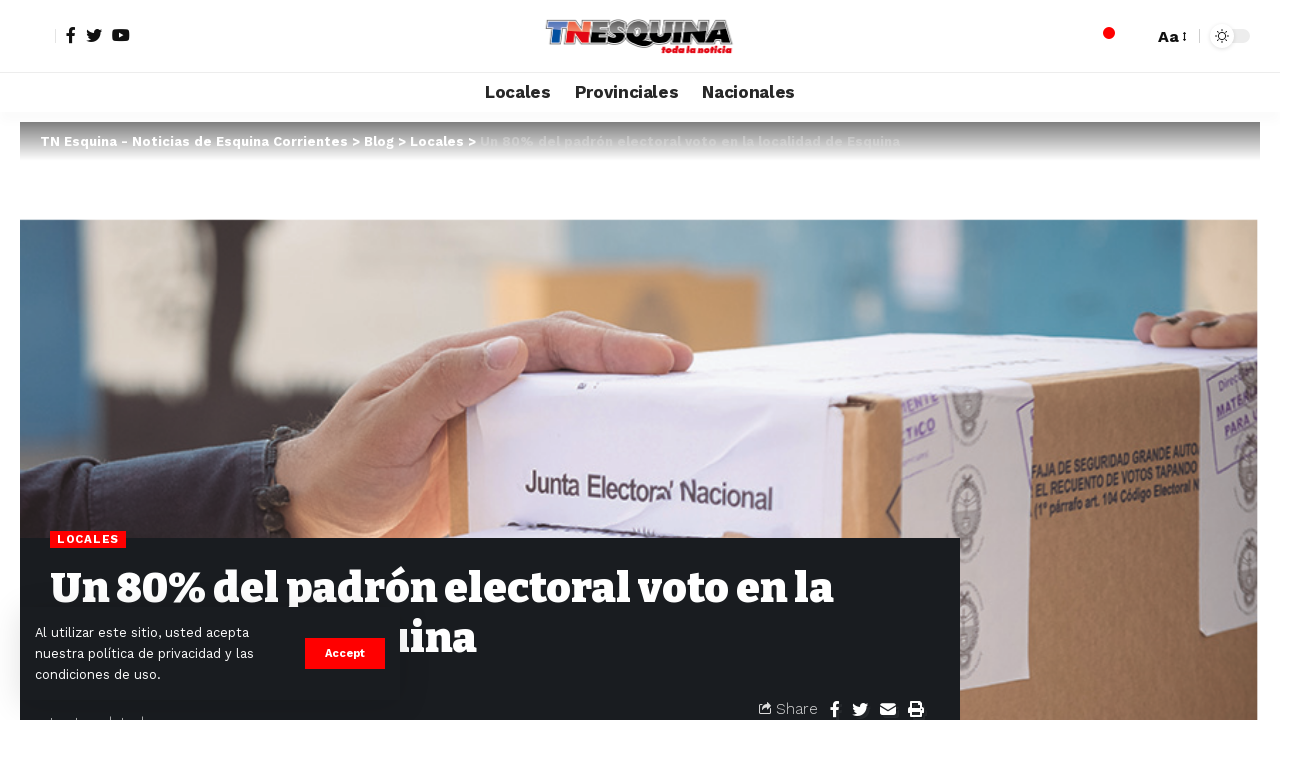

--- FILE ---
content_type: text/html; charset=UTF-8
request_url: http://tnesquina.com.ar/un-80-del-padron-electoral-voto-en-la-localidad-de-esquina/
body_size: 17147
content:
<!DOCTYPE html>
<html lang="es-AR">
<head>
    <meta charset="UTF-8">
    <meta http-equiv="X-UA-Compatible" content="IE=edge">
    <meta name="viewport" content="width=device-width, initial-scale=1">
    <link rel="profile" href="https://gmpg.org/xfn/11">
	<meta name='robots' content='index, follow, max-image-preview:large, max-snippet:-1, max-video-preview:-1' />

	<!-- This site is optimized with the Yoast SEO plugin v26.8 - https://yoast.com/product/yoast-seo-wordpress/ -->
	<title>Un 80% del padrón electoral voto en la localidad de Esquina - TN Esquina - Noticias de Esquina Corrientes</title>
	<link rel="preconnect" href="https://fonts.gstatic.com" crossorigin><link rel="preload" as="style" onload="this.onload=null;this.rel='stylesheet'" id="rb-preload-gfonts" href="https://fonts.googleapis.com/css?family=Work+Sans%3A400%2C500%2C600%2C700%2C800%2C900%2C100italic%2C200italic%2C300italic%2C400italic%2C500italic%2C600italic%2C700italic%2C800italic%2C900italic%2C300%7CBitter%3A700%2C600%2C900&amp;display=swap" crossorigin><noscript><link rel="stylesheet" href="https://fonts.googleapis.com/css?family=Work+Sans%3A400%2C500%2C600%2C700%2C800%2C900%2C100italic%2C200italic%2C300italic%2C400italic%2C500italic%2C600italic%2C700italic%2C800italic%2C900italic%2C300%7CBitter%3A700%2C600%2C900&amp;display=swap"></noscript><link rel="canonical" href="https://tnesquina.com.ar/un-80-del-padron-electoral-voto-en-la-localidad-de-esquina/" />
	<meta property="og:locale" content="es_ES" />
	<meta property="og:type" content="article" />
	<meta property="og:title" content="Un 80% del padrón electoral voto en la localidad de Esquina - TN Esquina - Noticias de Esquina Corrientes" />
	<meta property="og:description" content="Finalizó las elecciones en la localidad de Esquina, con un 80% del padrón electoral. La gente se volcó a votar, después de las 16:00 hs. por qué el porcentaje por la mañana y siesta era muy bajo, pero a pocas horas del cierre, los ciudadanos fueron a cumplir con su deber cívico." />
	<meta property="og:url" content="https://tnesquina.com.ar/un-80-del-padron-electoral-voto-en-la-localidad-de-esquina/" />
	<meta property="og:site_name" content="TN Esquina - Noticias de Esquina Corrientes" />
	<meta property="article:publisher" content="https://www.facebook.com/tnesquina.noticias.908" />
	<meta property="article:published_time" content="2023-10-22T21:33:15+00:00" />
	<meta property="article:modified_time" content="2023-10-22T21:33:16+00:00" />
	<meta property="og:image" content="https://tnesquina.com.ar/wp-content/uploads/2023/10/portada8.png" />
	<meta property="og:image:width" content="874" />
	<meta property="og:image:height" content="629" />
	<meta property="og:image:type" content="image/png" />
	<meta name="author" content="TN Esquina" />
	<meta name="twitter:card" content="summary_large_image" />
	<meta name="twitter:creator" content="@TNESQUINA" />
	<meta name="twitter:site" content="@TNESQUINA" />
	<meta name="twitter:label1" content="Escrito por" />
	<meta name="twitter:data1" content="" />
	<meta name="twitter:label2" content="Tiempo de lectura" />
	<meta name="twitter:data2" content="1 minuto" />
	<script type="application/ld+json" class="yoast-schema-graph">{"@context":"https://schema.org","@graph":[{"@type":"Article","@id":"https://tnesquina.com.ar/un-80-del-padron-electoral-voto-en-la-localidad-de-esquina/#article","isPartOf":{"@id":"https://tnesquina.com.ar/un-80-del-padron-electoral-voto-en-la-localidad-de-esquina/"},"author":{"name":"TN Esquina","@id":"https://tnesquina.com.ar/#/schema/person/668932e74c4ddfe42f3264bcd90e8914"},"headline":"Un 80% del padrón electoral voto en la localidad de Esquina","datePublished":"2023-10-22T21:33:15+00:00","dateModified":"2023-10-22T21:33:16+00:00","mainEntityOfPage":{"@id":"https://tnesquina.com.ar/un-80-del-padron-electoral-voto-en-la-localidad-de-esquina/"},"wordCount":65,"commentCount":0,"publisher":{"@id":"https://tnesquina.com.ar/#organization"},"image":{"@id":"https://tnesquina.com.ar/un-80-del-padron-electoral-voto-en-la-localidad-de-esquina/#primaryimage"},"thumbnailUrl":"https://tnesquina.com.ar/wp-content/uploads/2023/10/portada8.png","keywords":["información general"],"articleSection":["Locales"],"inLanguage":"es-AR","potentialAction":[{"@type":"CommentAction","name":"Comment","target":["https://tnesquina.com.ar/un-80-del-padron-electoral-voto-en-la-localidad-de-esquina/#respond"]}]},{"@type":"WebPage","@id":"https://tnesquina.com.ar/un-80-del-padron-electoral-voto-en-la-localidad-de-esquina/","url":"https://tnesquina.com.ar/un-80-del-padron-electoral-voto-en-la-localidad-de-esquina/","name":"Un 80% del padrón electoral voto en la localidad de Esquina - TN Esquina - Noticias de Esquina Corrientes","isPartOf":{"@id":"https://tnesquina.com.ar/#website"},"primaryImageOfPage":{"@id":"https://tnesquina.com.ar/un-80-del-padron-electoral-voto-en-la-localidad-de-esquina/#primaryimage"},"image":{"@id":"https://tnesquina.com.ar/un-80-del-padron-electoral-voto-en-la-localidad-de-esquina/#primaryimage"},"thumbnailUrl":"https://tnesquina.com.ar/wp-content/uploads/2023/10/portada8.png","datePublished":"2023-10-22T21:33:15+00:00","dateModified":"2023-10-22T21:33:16+00:00","breadcrumb":{"@id":"https://tnesquina.com.ar/un-80-del-padron-electoral-voto-en-la-localidad-de-esquina/#breadcrumb"},"inLanguage":"es-AR","potentialAction":[{"@type":"ReadAction","target":["https://tnesquina.com.ar/un-80-del-padron-electoral-voto-en-la-localidad-de-esquina/"]}]},{"@type":"ImageObject","inLanguage":"es-AR","@id":"https://tnesquina.com.ar/un-80-del-padron-electoral-voto-en-la-localidad-de-esquina/#primaryimage","url":"https://tnesquina.com.ar/wp-content/uploads/2023/10/portada8.png","contentUrl":"https://tnesquina.com.ar/wp-content/uploads/2023/10/portada8.png","width":874,"height":629},{"@type":"BreadcrumbList","@id":"https://tnesquina.com.ar/un-80-del-padron-electoral-voto-en-la-localidad-de-esquina/#breadcrumb","itemListElement":[{"@type":"ListItem","position":1,"name":"Inicio","item":"https://tnesquina.com.ar/"},{"@type":"ListItem","position":2,"name":"Blog","item":"https://tnesquina.com.ar/blog-3/"},{"@type":"ListItem","position":3,"name":"Un 80% del padrón electoral voto en la localidad de Esquina"}]},{"@type":"WebSite","@id":"https://tnesquina.com.ar/#website","url":"https://tnesquina.com.ar/","name":"TN Esquina - Noticias de Esquina Corrientes","description":"","publisher":{"@id":"https://tnesquina.com.ar/#organization"},"potentialAction":[{"@type":"SearchAction","target":{"@type":"EntryPoint","urlTemplate":"https://tnesquina.com.ar/?s={search_term_string}"},"query-input":{"@type":"PropertyValueSpecification","valueRequired":true,"valueName":"search_term_string"}}],"inLanguage":"es-AR"},{"@type":"Organization","@id":"https://tnesquina.com.ar/#organization","name":"TN Esquina","url":"https://tnesquina.com.ar/","logo":{"@type":"ImageObject","inLanguage":"es-AR","@id":"https://tnesquina.com.ar/#/schema/logo/image/","url":"http://tnesquina.com.ar/wp-content/uploads/2023/02/logo_Mesa-de-trabajo-1.png","contentUrl":"http://tnesquina.com.ar/wp-content/uploads/2023/02/logo_Mesa-de-trabajo-1.png","width":250,"height":60,"caption":"TN Esquina"},"image":{"@id":"https://tnesquina.com.ar/#/schema/logo/image/"},"sameAs":["https://www.facebook.com/tnesquina.noticias.908","https://x.com/TNESQUINA","https://www.instagram.com/tn_esquina/"]},{"@type":"Person","@id":"https://tnesquina.com.ar/#/schema/person/668932e74c4ddfe42f3264bcd90e8914","name":"TN Esquina","url":"https://tnesquina.com.ar/author/tn-esquina/"}]}</script>
	<!-- / Yoast SEO plugin. -->


<link rel="alternate" type="application/rss+xml" title="TN Esquina - Noticias de Esquina Corrientes &raquo; Feed" href="https://tnesquina.com.ar/feed/" />
<link rel="alternate" type="application/rss+xml" title="TN Esquina - Noticias de Esquina Corrientes &raquo; RSS de los comentarios" href="https://tnesquina.com.ar/comments/feed/" />
<link rel="alternate" type="application/rss+xml" title="TN Esquina - Noticias de Esquina Corrientes &raquo; Un 80% del padrón electoral voto en la localidad de Esquina RSS de los comentarios" href="https://tnesquina.com.ar/un-80-del-padron-electoral-voto-en-la-localidad-de-esquina/feed/" />
<link rel="alternate" title="oEmbed (JSON)" type="application/json+oembed" href="https://tnesquina.com.ar/wp-json/oembed/1.0/embed?url=https%3A%2F%2Ftnesquina.com.ar%2Fun-80-del-padron-electoral-voto-en-la-localidad-de-esquina%2F" />
<link rel="alternate" title="oEmbed (XML)" type="text/xml+oembed" href="https://tnesquina.com.ar/wp-json/oembed/1.0/embed?url=https%3A%2F%2Ftnesquina.com.ar%2Fun-80-del-padron-electoral-voto-en-la-localidad-de-esquina%2F&#038;format=xml" />
            <link rel="pingback" href="http://tnesquina.com.ar/xmlrpc.php"/>
		<script type="application/ld+json">{"@context":"http://schema.org","@type":"Organization","legalName":"TN Esquina - Noticias de Esquina Corrientes","url":"https://tnesquina.com.ar/"}</script>
<style id='wp-img-auto-sizes-contain-inline-css'>
img:is([sizes=auto i],[sizes^="auto," i]){contain-intrinsic-size:3000px 1500px}
/*# sourceURL=wp-img-auto-sizes-contain-inline-css */
</style>
<style id='wp-emoji-styles-inline-css'>

	img.wp-smiley, img.emoji {
		display: inline !important;
		border: none !important;
		box-shadow: none !important;
		height: 1em !important;
		width: 1em !important;
		margin: 0 0.07em !important;
		vertical-align: -0.1em !important;
		background: none !important;
		padding: 0 !important;
	}
/*# sourceURL=wp-emoji-styles-inline-css */
</style>
<link rel='stylesheet' id='wp-block-library-css' href='http://tnesquina.com.ar/wp-includes/css/dist/block-library/style.min.css?ver=6.9' media='all' />
<style id='classic-theme-styles-inline-css'>
/*! This file is auto-generated */
.wp-block-button__link{color:#fff;background-color:#32373c;border-radius:9999px;box-shadow:none;text-decoration:none;padding:calc(.667em + 2px) calc(1.333em + 2px);font-size:1.125em}.wp-block-file__button{background:#32373c;color:#fff;text-decoration:none}
/*# sourceURL=/wp-includes/css/classic-themes.min.css */
</style>
<style id='global-styles-inline-css'>
:root{--wp--preset--aspect-ratio--square: 1;--wp--preset--aspect-ratio--4-3: 4/3;--wp--preset--aspect-ratio--3-4: 3/4;--wp--preset--aspect-ratio--3-2: 3/2;--wp--preset--aspect-ratio--2-3: 2/3;--wp--preset--aspect-ratio--16-9: 16/9;--wp--preset--aspect-ratio--9-16: 9/16;--wp--preset--color--black: #000000;--wp--preset--color--cyan-bluish-gray: #abb8c3;--wp--preset--color--white: #ffffff;--wp--preset--color--pale-pink: #f78da7;--wp--preset--color--vivid-red: #cf2e2e;--wp--preset--color--luminous-vivid-orange: #ff6900;--wp--preset--color--luminous-vivid-amber: #fcb900;--wp--preset--color--light-green-cyan: #7bdcb5;--wp--preset--color--vivid-green-cyan: #00d084;--wp--preset--color--pale-cyan-blue: #8ed1fc;--wp--preset--color--vivid-cyan-blue: #0693e3;--wp--preset--color--vivid-purple: #9b51e0;--wp--preset--gradient--vivid-cyan-blue-to-vivid-purple: linear-gradient(135deg,rgb(6,147,227) 0%,rgb(155,81,224) 100%);--wp--preset--gradient--light-green-cyan-to-vivid-green-cyan: linear-gradient(135deg,rgb(122,220,180) 0%,rgb(0,208,130) 100%);--wp--preset--gradient--luminous-vivid-amber-to-luminous-vivid-orange: linear-gradient(135deg,rgb(252,185,0) 0%,rgb(255,105,0) 100%);--wp--preset--gradient--luminous-vivid-orange-to-vivid-red: linear-gradient(135deg,rgb(255,105,0) 0%,rgb(207,46,46) 100%);--wp--preset--gradient--very-light-gray-to-cyan-bluish-gray: linear-gradient(135deg,rgb(238,238,238) 0%,rgb(169,184,195) 100%);--wp--preset--gradient--cool-to-warm-spectrum: linear-gradient(135deg,rgb(74,234,220) 0%,rgb(151,120,209) 20%,rgb(207,42,186) 40%,rgb(238,44,130) 60%,rgb(251,105,98) 80%,rgb(254,248,76) 100%);--wp--preset--gradient--blush-light-purple: linear-gradient(135deg,rgb(255,206,236) 0%,rgb(152,150,240) 100%);--wp--preset--gradient--blush-bordeaux: linear-gradient(135deg,rgb(254,205,165) 0%,rgb(254,45,45) 50%,rgb(107,0,62) 100%);--wp--preset--gradient--luminous-dusk: linear-gradient(135deg,rgb(255,203,112) 0%,rgb(199,81,192) 50%,rgb(65,88,208) 100%);--wp--preset--gradient--pale-ocean: linear-gradient(135deg,rgb(255,245,203) 0%,rgb(182,227,212) 50%,rgb(51,167,181) 100%);--wp--preset--gradient--electric-grass: linear-gradient(135deg,rgb(202,248,128) 0%,rgb(113,206,126) 100%);--wp--preset--gradient--midnight: linear-gradient(135deg,rgb(2,3,129) 0%,rgb(40,116,252) 100%);--wp--preset--font-size--small: 13px;--wp--preset--font-size--medium: 20px;--wp--preset--font-size--large: 36px;--wp--preset--font-size--x-large: 42px;--wp--preset--spacing--20: 0.44rem;--wp--preset--spacing--30: 0.67rem;--wp--preset--spacing--40: 1rem;--wp--preset--spacing--50: 1.5rem;--wp--preset--spacing--60: 2.25rem;--wp--preset--spacing--70: 3.38rem;--wp--preset--spacing--80: 5.06rem;--wp--preset--shadow--natural: 6px 6px 9px rgba(0, 0, 0, 0.2);--wp--preset--shadow--deep: 12px 12px 50px rgba(0, 0, 0, 0.4);--wp--preset--shadow--sharp: 6px 6px 0px rgba(0, 0, 0, 0.2);--wp--preset--shadow--outlined: 6px 6px 0px -3px rgb(255, 255, 255), 6px 6px rgb(0, 0, 0);--wp--preset--shadow--crisp: 6px 6px 0px rgb(0, 0, 0);}:where(.is-layout-flex){gap: 0.5em;}:where(.is-layout-grid){gap: 0.5em;}body .is-layout-flex{display: flex;}.is-layout-flex{flex-wrap: wrap;align-items: center;}.is-layout-flex > :is(*, div){margin: 0;}body .is-layout-grid{display: grid;}.is-layout-grid > :is(*, div){margin: 0;}:where(.wp-block-columns.is-layout-flex){gap: 2em;}:where(.wp-block-columns.is-layout-grid){gap: 2em;}:where(.wp-block-post-template.is-layout-flex){gap: 1.25em;}:where(.wp-block-post-template.is-layout-grid){gap: 1.25em;}.has-black-color{color: var(--wp--preset--color--black) !important;}.has-cyan-bluish-gray-color{color: var(--wp--preset--color--cyan-bluish-gray) !important;}.has-white-color{color: var(--wp--preset--color--white) !important;}.has-pale-pink-color{color: var(--wp--preset--color--pale-pink) !important;}.has-vivid-red-color{color: var(--wp--preset--color--vivid-red) !important;}.has-luminous-vivid-orange-color{color: var(--wp--preset--color--luminous-vivid-orange) !important;}.has-luminous-vivid-amber-color{color: var(--wp--preset--color--luminous-vivid-amber) !important;}.has-light-green-cyan-color{color: var(--wp--preset--color--light-green-cyan) !important;}.has-vivid-green-cyan-color{color: var(--wp--preset--color--vivid-green-cyan) !important;}.has-pale-cyan-blue-color{color: var(--wp--preset--color--pale-cyan-blue) !important;}.has-vivid-cyan-blue-color{color: var(--wp--preset--color--vivid-cyan-blue) !important;}.has-vivid-purple-color{color: var(--wp--preset--color--vivid-purple) !important;}.has-black-background-color{background-color: var(--wp--preset--color--black) !important;}.has-cyan-bluish-gray-background-color{background-color: var(--wp--preset--color--cyan-bluish-gray) !important;}.has-white-background-color{background-color: var(--wp--preset--color--white) !important;}.has-pale-pink-background-color{background-color: var(--wp--preset--color--pale-pink) !important;}.has-vivid-red-background-color{background-color: var(--wp--preset--color--vivid-red) !important;}.has-luminous-vivid-orange-background-color{background-color: var(--wp--preset--color--luminous-vivid-orange) !important;}.has-luminous-vivid-amber-background-color{background-color: var(--wp--preset--color--luminous-vivid-amber) !important;}.has-light-green-cyan-background-color{background-color: var(--wp--preset--color--light-green-cyan) !important;}.has-vivid-green-cyan-background-color{background-color: var(--wp--preset--color--vivid-green-cyan) !important;}.has-pale-cyan-blue-background-color{background-color: var(--wp--preset--color--pale-cyan-blue) !important;}.has-vivid-cyan-blue-background-color{background-color: var(--wp--preset--color--vivid-cyan-blue) !important;}.has-vivid-purple-background-color{background-color: var(--wp--preset--color--vivid-purple) !important;}.has-black-border-color{border-color: var(--wp--preset--color--black) !important;}.has-cyan-bluish-gray-border-color{border-color: var(--wp--preset--color--cyan-bluish-gray) !important;}.has-white-border-color{border-color: var(--wp--preset--color--white) !important;}.has-pale-pink-border-color{border-color: var(--wp--preset--color--pale-pink) !important;}.has-vivid-red-border-color{border-color: var(--wp--preset--color--vivid-red) !important;}.has-luminous-vivid-orange-border-color{border-color: var(--wp--preset--color--luminous-vivid-orange) !important;}.has-luminous-vivid-amber-border-color{border-color: var(--wp--preset--color--luminous-vivid-amber) !important;}.has-light-green-cyan-border-color{border-color: var(--wp--preset--color--light-green-cyan) !important;}.has-vivid-green-cyan-border-color{border-color: var(--wp--preset--color--vivid-green-cyan) !important;}.has-pale-cyan-blue-border-color{border-color: var(--wp--preset--color--pale-cyan-blue) !important;}.has-vivid-cyan-blue-border-color{border-color: var(--wp--preset--color--vivid-cyan-blue) !important;}.has-vivid-purple-border-color{border-color: var(--wp--preset--color--vivid-purple) !important;}.has-vivid-cyan-blue-to-vivid-purple-gradient-background{background: var(--wp--preset--gradient--vivid-cyan-blue-to-vivid-purple) !important;}.has-light-green-cyan-to-vivid-green-cyan-gradient-background{background: var(--wp--preset--gradient--light-green-cyan-to-vivid-green-cyan) !important;}.has-luminous-vivid-amber-to-luminous-vivid-orange-gradient-background{background: var(--wp--preset--gradient--luminous-vivid-amber-to-luminous-vivid-orange) !important;}.has-luminous-vivid-orange-to-vivid-red-gradient-background{background: var(--wp--preset--gradient--luminous-vivid-orange-to-vivid-red) !important;}.has-very-light-gray-to-cyan-bluish-gray-gradient-background{background: var(--wp--preset--gradient--very-light-gray-to-cyan-bluish-gray) !important;}.has-cool-to-warm-spectrum-gradient-background{background: var(--wp--preset--gradient--cool-to-warm-spectrum) !important;}.has-blush-light-purple-gradient-background{background: var(--wp--preset--gradient--blush-light-purple) !important;}.has-blush-bordeaux-gradient-background{background: var(--wp--preset--gradient--blush-bordeaux) !important;}.has-luminous-dusk-gradient-background{background: var(--wp--preset--gradient--luminous-dusk) !important;}.has-pale-ocean-gradient-background{background: var(--wp--preset--gradient--pale-ocean) !important;}.has-electric-grass-gradient-background{background: var(--wp--preset--gradient--electric-grass) !important;}.has-midnight-gradient-background{background: var(--wp--preset--gradient--midnight) !important;}.has-small-font-size{font-size: var(--wp--preset--font-size--small) !important;}.has-medium-font-size{font-size: var(--wp--preset--font-size--medium) !important;}.has-large-font-size{font-size: var(--wp--preset--font-size--large) !important;}.has-x-large-font-size{font-size: var(--wp--preset--font-size--x-large) !important;}
:where(.wp-block-post-template.is-layout-flex){gap: 1.25em;}:where(.wp-block-post-template.is-layout-grid){gap: 1.25em;}
:where(.wp-block-term-template.is-layout-flex){gap: 1.25em;}:where(.wp-block-term-template.is-layout-grid){gap: 1.25em;}
:where(.wp-block-columns.is-layout-flex){gap: 2em;}:where(.wp-block-columns.is-layout-grid){gap: 2em;}
:root :where(.wp-block-pullquote){font-size: 1.5em;line-height: 1.6;}
/*# sourceURL=global-styles-inline-css */
</style>

<link rel='stylesheet' id='foxiz-main-css' href='http://tnesquina.com.ar/wp-content/themes/foxiz/assets/css/main.css?ver=1.8.1' media='all' />
<link rel='stylesheet' id='foxiz-print-css' href='http://tnesquina.com.ar/wp-content/themes/foxiz/assets/css/print.css?ver=1.8.1' media='all' />
<link rel='stylesheet' id='foxiz-style-css' href='http://tnesquina.com.ar/wp-content/themes/foxiz/style.css?ver=1.8.1' media='all' />
<style id='foxiz-style-inline-css'>
:root {--body-family:Work Sans;--body-fweight:400;--body-fcolor:#111111;--body-fsize:16px;--h1-family:Bitter;--h1-fweight:700;--h1-fsize:38px;--h2-family:Bitter;--h2-fweight:700;--h2-fsize:32px;--h3-family:Bitter;--h3-fweight:700;--h3-fsize:21px;--h4-family:Bitter;--h4-fweight:700;--h4-fsize:16px;--h5-family:Bitter;--h5-fweight:700;--h5-fsize:15px;--h6-family:Bitter;--h6-fweight:600;--h6-fsize:14px;--cat-family:Work Sans;--cat-fweight:700;--cat-transform:uppercase;--cat-fsize:10px;--meta-family:Work Sans;--meta-fweight:300;--meta-b-family:Work Sans;--meta-b-fweight:600;--input-family:Work Sans;--input-fweight:400;--btn-family:Work Sans;--btn-fweight:700;--menu-family:Work Sans;--menu-fweight:700;--submenu-family:Work Sans;--submenu-fweight:700;--dwidgets-family:Work Sans;--dwidgets-fweight:700;--dwidgets-fsize:14px;--headline-family:Bitter;--headline-fweight:900;--headline-fsize:52px;--tagline-family:Work Sans;--tagline-fweight:600;--tagline-fsize:20px;--heading-family:Work Sans;--heading-fweight:700;--subheading-family:Work Sans;--subheading-fweight:900;--quote-family:Work Sans;--quote-fweight:700;--excerpt-fsize : 13px;--headline-s-fsize : 42px;--tagline-s-fsize : 14px;}@media (max-width: 1024px) {body {--body-fsize : 16px;--h1-fsize : 32px;--h2-fsize : 28px;--h3-fsize : 20px;--h4-fsize : 15px;--h5-fsize : 15px;--h6-fsize : 14px;--excerpt-fsize : 12px;--headline-fsize : 34px;--headline-s-fsize : 34px;--tagline-fsize : 18px;--tagline-s-fsize : 18px;}}@media (max-width: 767px) {body {--body-fsize : 15px;--h1-fsize : 28px;--h2-fsize : 24px;--h3-fsize : 18px;--h4-fsize : 15px;--h5-fsize : 15px;--h6-fsize : 14px;--excerpt-fsize : 12px;--headline-fsize : 26px;--headline-s-fsize : 26px;--tagline-fsize : 15px;--tagline-s-fsize : 15px;}}:root {--g-color :#ff0000;--g-color-90 :#ff0000e6;}[data-theme="dark"], .light-scheme {--wc-add-cart-color :#ffffff;}[data-theme="dark"].is-hd-4 {--nav-bg: #191c20;--nav-bg-from: #191c20;--nav-bg-to: #191c20;}.is-hd-5, body.is-hd-5:not(.sticky-on) {--hd5-logo-height :100px;}[data-theme="dark"].is-hd-5, [data-theme="dark"].is-hd-5:not(.sticky-on) {--nav-bg: #191c20;--nav-bg-from: #191c20;--nav-bg-to: #191c20;}:root {--max-width-wo-sb : 860px;--round-3 :0px;--round-5 :0px;--round-7 :0px;--hyperlink-line-color :var(--g-color);}.breadcrumb-inner, .woocommerce-breadcrumb { font-family:Work Sans;font-weight:700;}.p-readmore { font-family:Work Sans;font-weight:700;}.mobile-menu > li > a  { font-family:Work Sans;font-weight:700;}.mobile-qview a { font-family:Work Sans;font-weight:700;}.search-header:before { background-repeat : no-repeat;background-size : cover;background-image : url(https://foxiz.themeruby.com/news/wp-content/uploads/2021/09/search-bg.jpg);background-attachment : scroll;background-position : center center;}[data-theme="dark"] .search-header:before { background-repeat : no-repeat;background-size : cover;background-image : url(https://foxiz.themeruby.com/news/wp-content/uploads/2021/09/search-bgd.jpg);background-attachment : scroll;background-position : center center;}.copyright-menu a { font-size:14px; }.amp-footer .footer-logo { height :50px; }#amp-mobile-version-switcher { display: none; }.search-icon-svg { -webkit-mask-image: url(https://foxiz.themeruby.com/news/wp-content/uploads/2022/08/news-search.svg);mask-image: url(https://foxiz.themeruby.com/news/wp-content/uploads/2022/08/news-search.svg); }.notification-icon-svg { -webkit-mask-image: url(https://foxiz.themeruby.com/news/wp-content/uploads/2022/08/noti-news.svg);mask-image: url(https://foxiz.themeruby.com/news/wp-content/uploads/2022/08/noti-news.svg); }.login-icon-svg { -webkit-mask-image: url(https://foxiz.themeruby.com/news/wp-content/uploads/2022/08/login.svg);mask-image: url(https://foxiz.themeruby.com/news/wp-content/uploads/2022/08/login.svg); }.login-icon-svg { font-size: 26px;}
/*# sourceURL=foxiz-style-inline-css */
</style>
<script src="http://tnesquina.com.ar/wp-includes/js/jquery/jquery.min.js?ver=3.7.1" id="jquery-core-js"></script>
<script src="http://tnesquina.com.ar/wp-includes/js/jquery/jquery-migrate.min.js?ver=3.4.1" id="jquery-migrate-js"></script>
<script src="http://tnesquina.com.ar/wp-content/themes/foxiz/assets/js/highlight-share.js?ver=1" id="highlight-share-js"></script>
<link rel="preload" href="http://tnesquina.com.ar/wp-content/themes/foxiz/assets/fonts/icons.woff2" as="font" type="font/woff2" crossorigin="anonymous"> <link rel="https://api.w.org/" href="https://tnesquina.com.ar/wp-json/" /><link rel="alternate" title="JSON" type="application/json" href="https://tnesquina.com.ar/wp-json/wp/v2/posts/97323" /><link rel="EditURI" type="application/rsd+xml" title="RSD" href="https://tnesquina.com.ar/xmlrpc.php?rsd" />
<meta name="generator" content="WordPress 6.9" />
<link rel='shortlink' href='https://tnesquina.com.ar/?p=97323' />
<style>/* CSS added by WP Meta and Date Remover*/.entry-meta {display:none !important;}
	.home .entry-meta { display: none; }
	.entry-footer {display:none !important;}
	.home .entry-footer { display: none; }</style><meta name="generator" content="Elementor 3.34.2; features: additional_custom_breakpoints; settings: css_print_method-external, google_font-enabled, font_display-swap">
<script type="application/ld+json">{"@context":"http://schema.org","@type":"WebSite","@id":"https://tnesquina.com.ar/#website","url":"https://tnesquina.com.ar/","name":"TN Esquina - Noticias de Esquina Corrientes","potentialAction":{"@type":"SearchAction","target":"https://tnesquina.com.ar/?s={search_term_string}","query-input":"required name=search_term_string"}}</script>
			<style>
				.e-con.e-parent:nth-of-type(n+4):not(.e-lazyloaded):not(.e-no-lazyload),
				.e-con.e-parent:nth-of-type(n+4):not(.e-lazyloaded):not(.e-no-lazyload) * {
					background-image: none !important;
				}
				@media screen and (max-height: 1024px) {
					.e-con.e-parent:nth-of-type(n+3):not(.e-lazyloaded):not(.e-no-lazyload),
					.e-con.e-parent:nth-of-type(n+3):not(.e-lazyloaded):not(.e-no-lazyload) * {
						background-image: none !important;
					}
				}
				@media screen and (max-height: 640px) {
					.e-con.e-parent:nth-of-type(n+2):not(.e-lazyloaded):not(.e-no-lazyload),
					.e-con.e-parent:nth-of-type(n+2):not(.e-lazyloaded):not(.e-no-lazyload) * {
						background-image: none !important;
					}
				}
			</style>
			            <meta property="og:title" content="Un 80% del padrón electoral voto en la localidad de Esquina"/>
            <meta property="og:url" content="https://tnesquina.com.ar/un-80-del-padron-electoral-voto-en-la-localidad-de-esquina/"/>
            <meta property="og:site_name" content="TN Esquina &#8211; Noticias de Esquina Corrientes"/>
			                <meta property="og:image" content="https://tnesquina.com.ar/wp-content/uploads/2023/10/portada8.png"/>
			                <meta property="og:type" content="article"/>
                <meta property="article:published_time" content="2023-10-22T21:33:15+00:00"/>
                <meta property="article:modified_time" content="2023-10-22T21:33:16+00:00"/>
                <meta name="author" content=""/>
                <meta name="twitter:card" content="summary_large_image"/>
                <meta name="twitter:creator" content="@TN Esquina - Noticias de Esquina Corrientes"/>
                <meta name="twitter:label1" content="Written by"/>
                <meta name="twitter:data1" content=""/>
				<script type="application/ld+json">{"@context":"http://schema.org","@type":"BreadcrumbList","itemListElement":[{"@type":"ListItem","position":4,"item":{"@id":"https://tnesquina.com.ar/un-80-del-padron-electoral-voto-en-la-localidad-de-esquina/","name":"Un 80% del padrón electoral voto en la localidad de Esquina"}},{"@type":"ListItem","position":3,"item":{"@id":"https://tnesquina.com.ar/category/locales/","name":"Locales"}},{"@type":"ListItem","position":2,"item":{"@id":"https://tnesquina.com.ar/blog-3/","name":"Blog"}},{"@type":"ListItem","position":1,"item":{"@id":"https://tnesquina.com.ar","name":"TN Esquina - Noticias de Esquina Corrientes"}}]}</script>
<link rel="icon" href="https://tnesquina.com.ar/wp-content/uploads/2023/05/cropped-faviconn-32x32.png" sizes="32x32" />
<link rel="icon" href="https://tnesquina.com.ar/wp-content/uploads/2023/05/cropped-faviconn-192x192.png" sizes="192x192" />
<link rel="apple-touch-icon" href="https://tnesquina.com.ar/wp-content/uploads/2023/05/cropped-faviconn-180x180.png" />
<meta name="msapplication-TileImage" content="https://tnesquina.com.ar/wp-content/uploads/2023/05/cropped-faviconn-270x270.png" />
</head>
<body class="wp-singular post-template-default single single-post postid-97323 single-format-standard wp-custom-logo wp-embed-responsive wp-theme-foxiz elementor-default elementor-kit-7 menu-ani-1 hover-ani-1 is-rm-1 is-hd-5 is-standard-4 is-mstick yes-tstick is-backtop none-m-backtop is-mstick is-smart-sticky sync-bookmarks" data-theme="default">
<div class="site-outer">
	        <header id="site-header" class="header-wrap rb-section header-5 header-fw style-tb-shadow-border">
			<aside id="rb-privacy" class="privacy-bar privacy-left"><div class="privacy-inner"><div class="privacy-content">Al utilizar este sitio, usted acepta nuestra política de privacidad y las condiciones de uso.</div><div class="privacy-dismiss"><a id="privacy-trigger" href="#" class="privacy-dismiss-btn is-btn"><span>Accept</span></a></div></div></aside>        <div class="reading-indicator"><span id="reading-progress"></span></div>
		            <div class="logo-sec">
                <div class="logo-sec-inner rb-container edge-padding">
                    <div class="logo-sec-left">
						        <div class="wnav-holder widget-h-login header-dropdown-outer">
			                <a href="https://tnesquina.com.ar/wp-login.php?redirect_to=https%3A%2F%2Ftnesquina.com.ar%2Fun-80-del-padron-electoral-voto-en-la-localidad-de-esquina" class="login-toggle is-login header-element" data-title="Sign In" aria-label="sign in"><span class="login-icon-svg"></span></a>
			        </div>
	            <div class="header-social-list wnav-holder"><a class="social-link-facebook" aria-label="Facebook" data-title="Facebook" href="#" target="_blank" rel="noopener nofollow"><i class="rbi rbi-facebook" aria-hidden="true"></i></a><a class="social-link-twitter" aria-label="Twitter" data-title="Twitter" href="#" target="_blank" rel="noopener nofollow"><i class="rbi rbi-twitter" aria-hidden="true"></i></a><a class="social-link-youtube" aria-label="YouTube" data-title="YouTube" href="#" target="_blank" rel="noopener nofollow"><i class="rbi rbi-youtube" aria-hidden="true"></i></a></div>
		                    </div>
                    <div class="logo-sec-center">        <div class="logo-wrap is-image-logo site-branding">
            <a href="https://tnesquina.com.ar/" class="logo" title="TN Esquina - Noticias de Esquina Corrientes">
				<img fetchpriority="high" class="logo-default" data-mode="default" height="84" width="617" src="https://tnesquina.com.ar/wp-content/uploads/2023/02/TN-ESQUINA-LOGO_Mesa-de-trabajo-1.png" srcset="https://tnesquina.com.ar/wp-content/uploads/2023/02/TN-ESQUINA-LOGO_Mesa-de-trabajo-1.png 1x,https://tnesquina.com.ar/wp-content/uploads/2023/02/TN-ESQUINA-LOGO_Mesa-de-trabajo-1.png 2x" alt="TN Esquina - Noticias de Esquina Corrientes" decoding="async" loading="eager"><img class="logo-dark" data-mode="dark" height="84" width="617" src="https://tnesquina.com.ar/wp-content/uploads/2023/02/TN-ESQUINA-LOGO_Mesa-de-trabajo-1.png" srcset="https://tnesquina.com.ar/wp-content/uploads/2023/02/TN-ESQUINA-LOGO_Mesa-de-trabajo-1.png 1x,https://tnesquina.com.ar/wp-content/uploads/2023/02/TN-ESQUINA-LOGO_Mesa-de-trabajo-1.png 2x" alt="TN Esquina - Noticias de Esquina Corrientes" decoding="async" loading="eager">            </a>
        </div>
		</div>
                    <div class="logo-sec-right">
                        <div class="navbar-right">
							        <div class="wnav-holder header-dropdown-outer">
            <a href="#" class="dropdown-trigger notification-icon" data-notification="109686" aria-label="notification">
                <span class="notification-icon-inner" data-title="Notification">
                                            <span class="notification-icon-svg"></span>
                                        <span class="notification-info"></span>
                </span> </a>
            <div class="header-dropdown notification-dropdown">
                <div class="notification-popup">
                    <div class="notification-header">
                        <span class="h4">Notification</span>
						                            <a class="notification-url meta-text" href="https://foxiz.themeruby.com/news/customize-interests/">Show More                                <i class="rbi rbi-cright" aria-hidden="true"></i></a>
						                    </div>
                    <div class="notification-content">
                        <div class="scroll-holder">
                            <div class="notification-bookmark"></div>
                            <div class="notification-latest">
                                <span class="h5 notification-content-title"><i class="rbi rbi-clock" aria-hidden="true"></i>Latest News</span>
								<div id="uid_notification" class="block-wrap block-small block-list block-list-small-2 short-pagination rb-columns rb-col-1 p-middle"><div class="block-inner">        <div class="p-wrap p-small p-list-small-2" data-pid="108405">
	            <div class="feat-holder">        <div class="p-featured ratio-v1">
			        <a class="p-flink" href="https://tnesquina.com.ar/nueva-comision-en-el-club-nautico-y-pesca-brown-ito-baumgartner-presidente-y-ricardo-icassatti-vicepresidente/" title="Nueva comisión en el Club Náutico y Pesca Brown: Ito Baumgartner presidente y Ricardo Icassatti vicepresidente">
			<img loading="lazy" width="150" height="150" src="https://tnesquina.com.ar/wp-content/uploads/2025/09/icassatti-150x150.jpg" class="featured-img wp-post-image" alt="" loading="lazy" decoding="async" />        </a>
		        </div>
	</div>
		        <div class="p-content">
			<h5 class="entry-title">        <a class="p-url" href="https://tnesquina.com.ar/nueva-comision-en-el-club-nautico-y-pesca-brown-ito-baumgartner-presidente-y-ricardo-icassatti-vicepresidente/" rel="bookmark">Nueva comisión en el Club Náutico y Pesca Brown: Ito Baumgartner presidente y Ricardo Icassatti vicepresidente</a></h5>            <div class="p-meta">
                <div class="meta-inner is-meta">
					                <span class="meta-el meta-category meta-bold">
					<i class="rbi rbi-archive" aria-hidden="true"></i>                        <a class="category-73" href="https://tnesquina.com.ar/category/locales/">Locales</a>
									</span>
			                </div>
				            </div>
		        </div>
		        </div>
	        <div class="p-wrap p-small p-list-small-2" data-pid="108398">
	            <div class="feat-holder">        <div class="p-featured ratio-v1">
			        <a class="p-flink" href="https://tnesquina.com.ar/entrega-de-certificados-del-curso-de-oratoria-a-17-egresados-dictado-por-la-oficina-de-empleo-de-la-municipalidad-de-esquina/" title="Entrega de Certificados del Curso de Oratoria a 17 egresados, dictado por la oficina de empleo de la municipalidad de Esquina">
			<img loading="lazy" width="150" height="150" src="https://tnesquina.com.ar/wp-content/uploads/2025/09/FB_IMG_1757555094885-150x150.jpg" class="featured-img wp-post-image" alt="" loading="lazy" decoding="async" />        </a>
		        </div>
	</div>
		        <div class="p-content">
			<h5 class="entry-title">        <a class="p-url" href="https://tnesquina.com.ar/entrega-de-certificados-del-curso-de-oratoria-a-17-egresados-dictado-por-la-oficina-de-empleo-de-la-municipalidad-de-esquina/" rel="bookmark">Entrega de Certificados del Curso de Oratoria a 17 egresados, dictado por la oficina de empleo de la municipalidad de Esquina</a></h5>            <div class="p-meta">
                <div class="meta-inner is-meta">
					                <span class="meta-el meta-category meta-bold">
					<i class="rbi rbi-archive" aria-hidden="true"></i>                        <a class="category-73" href="https://tnesquina.com.ar/category/locales/">Locales</a>
									</span>
			                </div>
				            </div>
		        </div>
		        </div>
	        <div class="p-wrap p-small p-list-small-2" data-pid="108395">
	            <div class="feat-holder">        <div class="p-featured ratio-v1">
			        <a class="p-flink" href="https://tnesquina.com.ar/caso-de-la-abogada-detenida-por-multiples-estafas-y-falsificacion-de-documentos-publicos/" title="Caso de la Abogada Detenida por Múltiples Estafas y falsificación de Documentos Públicos">
			<img loading="lazy" width="150" height="150" src="https://tnesquina.com.ar/wp-content/uploads/2025/07/Juzgado-de-Esquina-150x150.jpg" class="featured-img wp-post-image" alt="" loading="lazy" decoding="async" />        </a>
		        </div>
	</div>
		        <div class="p-content">
			<h5 class="entry-title">        <a class="p-url" href="https://tnesquina.com.ar/caso-de-la-abogada-detenida-por-multiples-estafas-y-falsificacion-de-documentos-publicos/" rel="bookmark">Caso de la Abogada Detenida por Múltiples Estafas y falsificación de Documentos Públicos</a></h5>            <div class="p-meta">
                <div class="meta-inner is-meta">
					                <span class="meta-el meta-category meta-bold">
					<i class="rbi rbi-archive" aria-hidden="true"></i>                        <a class="category-73" href="https://tnesquina.com.ar/category/locales/">Locales</a>
									</span>
			                </div>
				            </div>
		        </div>
		        </div>
	        <div class="p-wrap p-small p-list-small-2" data-pid="108392">
	            <div class="feat-holder">        <div class="p-featured ratio-v1">
			        <a class="p-flink" href="https://tnesquina.com.ar/arnoldo-rohner-ahora-soy-candidato-a-intendente-de-forma-oficial-y-confio-en-vallones-como-mi-vice-por-eso-lo-busque/" title="Arnoldo Rohner: &#8220;Ahora soy candidato a Intendente de forma oficial, y confío en vallones como mi vice por eso lo busque&#8221;">
			<img loading="lazy" width="150" height="150" src="https://tnesquina.com.ar/wp-content/uploads/2025/09/ronher-150x150.jpg" class="featured-img wp-post-image" alt="" loading="lazy" decoding="async" />        </a>
		        </div>
	</div>
		        <div class="p-content">
			<h5 class="entry-title">        <a class="p-url" href="https://tnesquina.com.ar/arnoldo-rohner-ahora-soy-candidato-a-intendente-de-forma-oficial-y-confio-en-vallones-como-mi-vice-por-eso-lo-busque/" rel="bookmark">Arnoldo Rohner: &#8220;Ahora soy candidato a Intendente de forma oficial, y confío en vallones como mi vice por eso lo busque&#8221;</a></h5>            <div class="p-meta">
                <div class="meta-inner is-meta">
					                <span class="meta-el meta-category meta-bold">
					<i class="rbi rbi-archive" aria-hidden="true"></i>                        <a class="category-73" href="https://tnesquina.com.ar/category/locales/">Locales</a>
									</span>
			                </div>
				            </div>
		        </div>
		        </div>
	        <div class="p-wrap p-small p-list-small-2" data-pid="108389">
	            <div class="feat-holder">        <div class="p-featured ratio-v1">
			        <a class="p-flink" href="https://tnesquina.com.ar/accidente-en-la-ruta-12-vuelco-de-una-camioneta-en-el-ingreso-paraje-malvinas/" title="Accidente en la Ruta 12: Vuelco de una Camioneta en el ingreso Paraje Malvinas">
			<img loading="lazy" width="150" height="150" src="https://tnesquina.com.ar/wp-content/uploads/2025/09/IMG-20250910-WA0153-150x150.jpg" class="featured-img wp-post-image" alt="" loading="lazy" decoding="async" />        </a>
		        </div>
	</div>
		        <div class="p-content">
			<h5 class="entry-title">        <a class="p-url" href="https://tnesquina.com.ar/accidente-en-la-ruta-12-vuelco-de-una-camioneta-en-el-ingreso-paraje-malvinas/" rel="bookmark">Accidente en la Ruta 12: Vuelco de una Camioneta en el ingreso Paraje Malvinas</a></h5>            <div class="p-meta">
                <div class="meta-inner is-meta">
					                <span class="meta-el meta-category meta-bold">
					<i class="rbi rbi-archive" aria-hidden="true"></i>                        <a class="category-73" href="https://tnesquina.com.ar/category/locales/">Locales</a>
									</span>
			                </div>
				            </div>
		        </div>
		        </div>
	</div>        <div class="pagination-wrap pagination-infinite">
            <div class="infinite-trigger"><i class="rb-loader" aria-hidden="true"></i></div>
        </div>
		</div>                            </div>
                        </div>
                    </div>
                </div>
            </div>
        </div>
	        <div class="wnav-holder w-header-search header-dropdown-outer">
            <a href="#" data-title="Search" class="icon-holder header-element search-btn search-trigger" aria-label="search">
				<span class="search-icon-svg"></span>				            </a>
			                <div class="header-dropdown">
                    <div class="header-search-form live-search-form">
						        <form method="get" action="https://tnesquina.com.ar/" class="rb-search-form">
            <div class="search-form-inner">
				                    <span class="search-icon"><span class="search-icon-svg"></span></span>
				                <span class="search-text"><input type="text" class="field" placeholder="Search Headlines, News..." value="" name="s"/></span>
                <span class="rb-search-submit"><input type="submit" value="Search"/>                        <i class="rbi rbi-cright" aria-hidden="true"></i></span>
            </div>
        </form>
							                            <span class="live-search-animation rb-loader"></span>
                            <div class="live-search-response"></div>
						                    </div>
                </div>
			        </div>
		        <div class="wnav-holder font-resizer">
            <a href="#" class="font-resizer-trigger" data-title="Resizer" aria-label="font resizer"><strong>Aa</strong></a>
        </div>
		        <div class="dark-mode-toggle-wrap">
            <div class="dark-mode-toggle">
                <span class="dark-mode-slide">
                    <i class="dark-mode-slide-btn mode-icon-dark" data-title="Switch to Light"><svg class="svg-icon svg-mode-dark" aria-hidden="true" role="img" focusable="false" xmlns="http://www.w3.org/2000/svg" viewBox="0 0 512 512"><path fill="currentColor" d="M507.681,209.011c-1.297-6.991-7.324-12.111-14.433-12.262c-7.104-0.122-13.347,4.711-14.936,11.643 c-15.26,66.497-73.643,112.94-141.978,112.94c-80.321,0-145.667-65.346-145.667-145.666c0-68.335,46.443-126.718,112.942-141.976 c6.93-1.59,11.791-7.826,11.643-14.934c-0.149-7.108-5.269-13.136-12.259-14.434C287.546,1.454,271.735,0,256,0 C187.62,0,123.333,26.629,74.98,74.981C26.628,123.333,0,187.62,0,256s26.628,132.667,74.98,181.019 C123.333,485.371,187.62,512,256,512s132.667-26.629,181.02-74.981C485.372,388.667,512,324.38,512,256 C512,240.278,510.546,224.469,507.681,209.011z" /></svg></i>
                    <i class="dark-mode-slide-btn mode-icon-default" data-title="Switch to Dark"><svg class="svg-icon svg-mode-light" aria-hidden="true" role="img" focusable="false" xmlns="http://www.w3.org/2000/svg" viewBox="0 0 232.447 232.447"><path fill="currentColor" d="M116.211,194.8c-4.143,0-7.5,3.357-7.5,7.5v22.643c0,4.143,3.357,7.5,7.5,7.5s7.5-3.357,7.5-7.5V202.3 C123.711,198.157,120.354,194.8,116.211,194.8z" /><path fill="currentColor" d="M116.211,37.645c4.143,0,7.5-3.357,7.5-7.5V7.505c0-4.143-3.357-7.5-7.5-7.5s-7.5,3.357-7.5,7.5v22.641 C108.711,34.288,112.068,37.645,116.211,37.645z" /><path fill="currentColor" d="M50.054,171.78l-16.016,16.008c-2.93,2.929-2.931,7.677-0.003,10.606c1.465,1.466,3.385,2.198,5.305,2.198 c1.919,0,3.838-0.731,5.302-2.195l16.016-16.008c2.93-2.929,2.931-7.677,0.003-10.606C57.731,168.852,52.982,168.851,50.054,171.78 z" /><path fill="currentColor" d="M177.083,62.852c1.919,0,3.838-0.731,5.302-2.195L198.4,44.649c2.93-2.929,2.931-7.677,0.003-10.606 c-2.93-2.932-7.679-2.931-10.607-0.003l-16.016,16.008c-2.93,2.929-2.931,7.677-0.003,10.607 C173.243,62.12,175.163,62.852,177.083,62.852z" /><path fill="currentColor" d="M37.645,116.224c0-4.143-3.357-7.5-7.5-7.5H7.5c-4.143,0-7.5,3.357-7.5,7.5s3.357,7.5,7.5,7.5h22.645 C34.287,123.724,37.645,120.366,37.645,116.224z" /><path fill="currentColor" d="M224.947,108.724h-22.652c-4.143,0-7.5,3.357-7.5,7.5s3.357,7.5,7.5,7.5h22.652c4.143,0,7.5-3.357,7.5-7.5 S229.09,108.724,224.947,108.724z" /><path fill="currentColor" d="M50.052,60.655c1.465,1.465,3.384,2.197,5.304,2.197c1.919,0,3.839-0.732,5.303-2.196c2.93-2.929,2.93-7.678,0.001-10.606 L44.652,34.042c-2.93-2.93-7.679-2.929-10.606-0.001c-2.93,2.929-2.93,7.678-0.001,10.606L50.052,60.655z" /><path fill="currentColor" d="M182.395,171.782c-2.93-2.929-7.679-2.93-10.606-0.001c-2.93,2.929-2.93,7.678-0.001,10.607l16.007,16.008 c1.465,1.465,3.384,2.197,5.304,2.197c1.919,0,3.839-0.732,5.303-2.196c2.93-2.929,2.93-7.678,0.001-10.607L182.395,171.782z" /><path fill="currentColor" d="M116.22,48.7c-37.232,0-67.523,30.291-67.523,67.523s30.291,67.523,67.523,67.523s67.522-30.291,67.522-67.523 S153.452,48.7,116.22,48.7z M116.22,168.747c-28.962,0-52.523-23.561-52.523-52.523S87.258,63.7,116.22,63.7 c28.961,0,52.522,23.562,52.522,52.523S145.181,168.747,116.22,168.747z" /></svg></i>
                </span>
            </div>
        </div>
		                        </div>
                    </div>
                </div>
            </div>
            <div id="navbar-outer" class="navbar-outer">
                <div id="sticky-holder" class="sticky-holder">
                    <div class="navbar-wrap">
                        <div class="rb-container edge-padding">
                            <div class="navbar-inner">
                                <div class="navbar-center">
									        <nav id="site-navigation" class="main-menu-wrap" aria-label="main menu"><ul id="menu-principal" class="main-menu rb-menu large-menu" itemscope itemtype="http://www.schema.org/SiteNavigationElement"><li id="menu-item-95442" class="menu-item menu-item-type-taxonomy menu-item-object-category current-post-ancestor current-menu-parent current-post-parent menu-item-95442"><a href="https://tnesquina.com.ar/category/locales/"><span>Locales</span></a></li>
<li id="menu-item-95443" class="menu-item menu-item-type-taxonomy menu-item-object-category menu-item-95443"><a href="https://tnesquina.com.ar/category/provinciales/"><span>Provinciales</span></a></li>
<li id="menu-item-95444" class="menu-item menu-item-type-taxonomy menu-item-object-category menu-item-95444"><a href="https://tnesquina.com.ar/category/nacionales/"><span>Nacionales</span></a></li>
</ul></nav>
		        <div id="s-title-sticky" class="s-title-sticky">
            <div class="s-title-sticky-left">
                <span class="sticky-title-label">Reading:</span>
                <span class="h4 sticky-title">Un 80% del padrón electoral voto en la localidad de Esquina</span>
            </div>
			        <div class="sticky-share-list">
            <div class="t-shared-header meta-text">
                <i class="rbi rbi-share" aria-hidden="true"></i>                    <span class="share-label">Share</span>            </div>
            <div class="sticky-share-list-items effect-fadeout is-color">            <a class="share-action share-trigger icon-facebook" href="http://www.facebook.com/sharer.php?u=https%3A%2F%2Ftnesquina.com.ar%2Fun-80-del-padron-electoral-voto-en-la-localidad-de-esquina%2F" data-title="Facebook" data-gravity=n rel="nofollow"><i class="rbi rbi-facebook" aria-hidden="true"></i></a>
		        <a class="share-action share-trigger icon-twitter" href="https://twitter.com/intent/tweet?text=Un+80%25+del+padr%C3%B3n+electoral+voto+en+la+localidad+de+Esquina&amp;url=https%3A%2F%2Ftnesquina.com.ar%2Fun-80-del-padron-electoral-voto-en-la-localidad-de-esquina%2F&amp;via=TN+Esquina+-+Noticias+de+Esquina+Corrientes" data-title="Twitter" data-gravity=n rel="nofollow">
            <i class="rbi rbi-twitter" aria-hidden="true"></i></a>            <a class="share-action icon-email" href="mailto:?subject=Un%2080%%20del%20padrón%20electoral%20voto%20en%20la%20localidad%20de%20Esquina%20BODY=I%20found%20this%20article%20interesting%20and%20thought%20of%20sharing%20it%20with%20you.%20Check%20it%20out:%20https://tnesquina.com.ar/un-80-del-padron-electoral-voto-en-la-localidad-de-esquina/" data-title="Email" data-gravity=n rel="nofollow">
                <i class="rbi rbi-email" aria-hidden="true"></i></a>
		            <a class="share-action live-tooltip icon-copy copy-trigger" href="#" data-copied="Copied!" data-link="https://tnesquina.com.ar/un-80-del-padron-electoral-voto-en-la-localidad-de-esquina/" rel="nofollow" data-copy="Copy Link" data-gravity=n><i class="rbi rbi-link-o" aria-hidden="true"></i></a>
		            <a class="share-action icon-print" rel="nofollow" href="javascript:if(window.print)window.print()" data-title="Print" data-gravity=n><i class="rbi rbi-print" aria-hidden="true"></i></a>
		</div>
        </div>
		        </div>
	                                </div>
                            </div>
                        </div>
                    </div>
					        <div id="header-mobile" class="header-mobile">
            <div class="header-mobile-wrap">
				        <div class="mbnav mbnav-center edge-padding">
            <div class="navbar-left">
                <div class="mobile-toggle-wrap">
					                        <a href="#" class="mobile-menu-trigger" aria-label="mobile trigger">        <span class="burger-icon"><span></span><span></span><span></span></span>
	</a>
					                </div>
				        <div class="wnav-holder font-resizer">
            <a href="#" class="font-resizer-trigger" data-title="Resizer" aria-label="font resizer"><strong>Aa</strong></a>
        </div>
		            </div>
            <div class="navbar-center">
				        <div class="mobile-logo-wrap is-image-logo site-branding">
            <a href="https://tnesquina.com.ar/" title="TN Esquina - Noticias de Esquina Corrientes">
				<img class="logo-default" data-mode="default" height="84" width="617" src="https://tnesquina.com.ar/wp-content/uploads/2023/02/TN-ESQUINA-LOGO_Mesa-de-trabajo-1.png" alt="TN Esquina - Noticias de Esquina Corrientes" decoding="async" loading="eager"><img class="logo-dark" data-mode="dark" height="84" width="617" src="https://tnesquina.com.ar/wp-content/uploads/2023/02/TN-ESQUINA-LOGO_Mesa-de-trabajo-1.png" alt="TN Esquina - Noticias de Esquina Corrientes" decoding="async" loading="eager">            </a>
        </div>
		            </div>
            <div class="navbar-right">
				        <div class="dark-mode-toggle-wrap">
            <div class="dark-mode-toggle">
                <span class="dark-mode-slide">
                    <i class="dark-mode-slide-btn mode-icon-dark" data-title="Switch to Light"><svg class="svg-icon svg-mode-dark" aria-hidden="true" role="img" focusable="false" xmlns="http://www.w3.org/2000/svg" viewBox="0 0 512 512"><path fill="currentColor" d="M507.681,209.011c-1.297-6.991-7.324-12.111-14.433-12.262c-7.104-0.122-13.347,4.711-14.936,11.643 c-15.26,66.497-73.643,112.94-141.978,112.94c-80.321,0-145.667-65.346-145.667-145.666c0-68.335,46.443-126.718,112.942-141.976 c6.93-1.59,11.791-7.826,11.643-14.934c-0.149-7.108-5.269-13.136-12.259-14.434C287.546,1.454,271.735,0,256,0 C187.62,0,123.333,26.629,74.98,74.981C26.628,123.333,0,187.62,0,256s26.628,132.667,74.98,181.019 C123.333,485.371,187.62,512,256,512s132.667-26.629,181.02-74.981C485.372,388.667,512,324.38,512,256 C512,240.278,510.546,224.469,507.681,209.011z" /></svg></i>
                    <i class="dark-mode-slide-btn mode-icon-default" data-title="Switch to Dark"><svg class="svg-icon svg-mode-light" aria-hidden="true" role="img" focusable="false" xmlns="http://www.w3.org/2000/svg" viewBox="0 0 232.447 232.447"><path fill="currentColor" d="M116.211,194.8c-4.143,0-7.5,3.357-7.5,7.5v22.643c0,4.143,3.357,7.5,7.5,7.5s7.5-3.357,7.5-7.5V202.3 C123.711,198.157,120.354,194.8,116.211,194.8z" /><path fill="currentColor" d="M116.211,37.645c4.143,0,7.5-3.357,7.5-7.5V7.505c0-4.143-3.357-7.5-7.5-7.5s-7.5,3.357-7.5,7.5v22.641 C108.711,34.288,112.068,37.645,116.211,37.645z" /><path fill="currentColor" d="M50.054,171.78l-16.016,16.008c-2.93,2.929-2.931,7.677-0.003,10.606c1.465,1.466,3.385,2.198,5.305,2.198 c1.919,0,3.838-0.731,5.302-2.195l16.016-16.008c2.93-2.929,2.931-7.677,0.003-10.606C57.731,168.852,52.982,168.851,50.054,171.78 z" /><path fill="currentColor" d="M177.083,62.852c1.919,0,3.838-0.731,5.302-2.195L198.4,44.649c2.93-2.929,2.931-7.677,0.003-10.606 c-2.93-2.932-7.679-2.931-10.607-0.003l-16.016,16.008c-2.93,2.929-2.931,7.677-0.003,10.607 C173.243,62.12,175.163,62.852,177.083,62.852z" /><path fill="currentColor" d="M37.645,116.224c0-4.143-3.357-7.5-7.5-7.5H7.5c-4.143,0-7.5,3.357-7.5,7.5s3.357,7.5,7.5,7.5h22.645 C34.287,123.724,37.645,120.366,37.645,116.224z" /><path fill="currentColor" d="M224.947,108.724h-22.652c-4.143,0-7.5,3.357-7.5,7.5s3.357,7.5,7.5,7.5h22.652c4.143,0,7.5-3.357,7.5-7.5 S229.09,108.724,224.947,108.724z" /><path fill="currentColor" d="M50.052,60.655c1.465,1.465,3.384,2.197,5.304,2.197c1.919,0,3.839-0.732,5.303-2.196c2.93-2.929,2.93-7.678,0.001-10.606 L44.652,34.042c-2.93-2.93-7.679-2.929-10.606-0.001c-2.93,2.929-2.93,7.678-0.001,10.606L50.052,60.655z" /><path fill="currentColor" d="M182.395,171.782c-2.93-2.929-7.679-2.93-10.606-0.001c-2.93,2.929-2.93,7.678-0.001,10.607l16.007,16.008 c1.465,1.465,3.384,2.197,5.304,2.197c1.919,0,3.839-0.732,5.303-2.196c2.93-2.929,2.93-7.678,0.001-10.607L182.395,171.782z" /><path fill="currentColor" d="M116.22,48.7c-37.232,0-67.523,30.291-67.523,67.523s30.291,67.523,67.523,67.523s67.522-30.291,67.522-67.523 S153.452,48.7,116.22,48.7z M116.22,168.747c-28.962,0-52.523-23.561-52.523-52.523S87.258,63.7,116.22,63.7 c28.961,0,52.522,23.562,52.522,52.523S145.181,168.747,116.22,168.747z" /></svg></i>
                </span>
            </div>
        </div>
		            </div>
        </div>
	            </div>
			        <div class="mobile-collapse">
            <div class="collapse-holder">
                <div class="collapse-inner">
					                        <div class="mobile-search-form edge-padding">        <div class="header-search-form is-form-layout">
		            <span class="h5">Search</span>
		        <form method="get" action="https://tnesquina.com.ar/" class="rb-search-form">
            <div class="search-form-inner">
				                    <span class="search-icon"><span class="search-icon-svg"></span></span>
				                <span class="search-text"><input type="text" class="field" placeholder="Search Headlines, News..." value="" name="s"/></span>
                <span class="rb-search-submit"><input type="submit" value="Search"/>                        <i class="rbi rbi-cright" aria-hidden="true"></i></span>
            </div>
        </form>
	        </div>
		</div>
					                    <nav class="mobile-menu-wrap edge-padding">
						                    </nav>
					                    <div class="collapse-sections edge-padding">
						                            <div class="mobile-login">
                                <span class="mobile-login-title h6">Have an existing account?</span>
                                <a href="https://tnesquina.com.ar/wp-login.php?redirect_to=https%3A%2F%2Ftnesquina.com.ar%2Fun-80-del-padron-electoral-voto-en-la-localidad-de-esquina" class="login-toggle is-login is-btn">Sign In</a>
                            </div>
						                            <div class="mobile-socials">
                                <span class="mobile-social-title h6">Follow US</span>
								<a class="social-link-facebook" aria-label="Facebook" data-title="Facebook" href="#" target="_blank" rel="noopener nofollow"><i class="rbi rbi-facebook" aria-hidden="true"></i></a><a class="social-link-twitter" aria-label="Twitter" data-title="Twitter" href="#" target="_blank" rel="noopener nofollow"><i class="rbi rbi-twitter" aria-hidden="true"></i></a><a class="social-link-youtube" aria-label="YouTube" data-title="YouTube" href="#" target="_blank" rel="noopener nofollow"><i class="rbi rbi-youtube" aria-hidden="true"></i></a>                            </div>
						                    </div>
					                </div>
            </div>
        </div>
	        </div>
	                </div>
            </div>
			        </header>
		    <div class="site-wrap">        <div class="single-standard-4 without-sidebar sticky-sidebar optimal-line-length">
			<article id="post-97323" class="post-97323 post type-post status-publish format-standard has-post-thumbnail category-locales tag-informacion-general" itemscope itemtype="http://schema.org/Article">            <header class="single-header">
                <div class="rb-container edge-padding">
                    <div class="single-header-inner">
                        <div class="s-feat-holder">
							                                <div class="breadcrumb-absolute overlay-text">            <aside class="breadcrumb-wrap breadcrumb-navxt s-breadcrumb">
                <div class="breadcrumb-inner" vocab="http://schema.org/" typeof="BreadcrumbList"><span property="itemListElement" typeof="ListItem"><a property="item" typeof="WebPage" title="Go to TN Esquina - Noticias de Esquina Corrientes." href="https://tnesquina.com.ar" class="home" ><span property="name">TN Esquina - Noticias de Esquina Corrientes</span></a><meta property="position" content="1"></span> &gt; <span property="itemListElement" typeof="ListItem"><a property="item" typeof="WebPage" title="Go to Blog." href="https://tnesquina.com.ar/blog-3/" class="post-root post post-post" ><span property="name">Blog</span></a><meta property="position" content="2"></span> &gt; <span property="itemListElement" typeof="ListItem"><a property="item" typeof="WebPage" title="Go to the Locales Categoría archives." href="https://tnesquina.com.ar/category/locales/" class="taxonomy category" ><span property="name">Locales</span></a><meta property="position" content="3"></span> &gt; <span property="itemListElement" typeof="ListItem"><span property="name" class="post post-post current-item">Un 80% del padrón electoral voto en la localidad de Esquina</span><meta property="url" content="https://tnesquina.com.ar/un-80-del-padron-electoral-voto-en-la-localidad-de-esquina/"><meta property="position" content="4"></span></div>
            </aside>
		</div>
							            <div class="featured-lightbox-trigger" data-source="https://tnesquina.com.ar/wp-content/uploads/2023/10/portada8.png" data-caption="" data-attribution="">
				<img width="874" height="629" src="https://tnesquina.com.ar/wp-content/uploads/2023/10/portada8.png" class="featured-img wp-post-image" alt="" decoding="async" />            </div>
		                        </div>
                        <div class="single-header-content overlay-text">
							        <div class="s-cats ecat-bg-4 ecat-size-big">
			<div class="p-categories"><a class="p-category category-id-73" href="https://tnesquina.com.ar/category/locales/" rel="category">Locales</a></div>        </div>
	<h1 class="s-title" itemprop="headline">Un 80% del padrón electoral voto en la localidad de Esquina</h1>        <div class="single-meta">
		            <div class="smeta-in">
				        <a class="meta-el meta-avatar" href="https://tnesquina.com.ar/author/tn-esquina/"></a>
		                <div class="smeta-sec">
					                        <div class="smeta-bottom meta-text">
                            <time class="updated-date" datetime="1970-01-01T00:00:00+00:00">Last updated: </time>
                        </div>
					                    <div class="p-meta">
                        <div class="meta-inner is-meta"><span class="meta-el meta-author">
		        <a href="https://tnesquina.com.ar/author/tn-esquina/"></a>
		        </span>
		<span class="meta-el meta-date">
		            <time class="date published" datetime="">Published </time>
		        </span>
		</div>
                    </div>
                </div>
            </div>
		        <div class="smeta-extra">        <div class="t-shared-sec tooltips-n is-color">
            <div class="t-shared-header is-meta">
                <i class="rbi rbi-share" aria-hidden="true"></i><span class="share-label">Share</span>
            </div>
            <div class="effect-fadeout">            <a class="share-action share-trigger icon-facebook" href="http://www.facebook.com/sharer.php?u=https%3A%2F%2Ftnesquina.com.ar%2Fun-80-del-padron-electoral-voto-en-la-localidad-de-esquina%2F" data-title="Facebook" rel="nofollow"><i class="rbi rbi-facebook" aria-hidden="true"></i></a>
		        <a class="share-action share-trigger icon-twitter" href="https://twitter.com/intent/tweet?text=Un+80%25+del+padr%C3%B3n+electoral+voto+en+la+localidad+de+Esquina&amp;url=https%3A%2F%2Ftnesquina.com.ar%2Fun-80-del-padron-electoral-voto-en-la-localidad-de-esquina%2F&amp;via=TN+Esquina+-+Noticias+de+Esquina+Corrientes" data-title="Twitter" rel="nofollow">
            <i class="rbi rbi-twitter" aria-hidden="true"></i></a>            <a class="share-action icon-email" href="mailto:?subject=Un%2080%%20del%20padrón%20electoral%20voto%20en%20la%20localidad%20de%20Esquina%20BODY=I%20found%20this%20article%20interesting%20and%20thought%20of%20sharing%20it%20with%20you.%20Check%20it%20out:%20https://tnesquina.com.ar/un-80-del-padron-electoral-voto-en-la-localidad-de-esquina/" data-title="Email" rel="nofollow">
                <i class="rbi rbi-email" aria-hidden="true"></i></a>
		            <a class="share-action icon-print" rel="nofollow" href="javascript:if(window.print)window.print()" data-title="Print"><i class="rbi rbi-print" aria-hidden="true"></i></a>
		</div>
        </div>
		</div></div>
		                        </div>
                    </div>
					                </div>
            </header>
            <div class="rb-container edge-padding">
                <div class="grid-container">
                    <div class="s-ct">
						        <div class="s-ct-wrap has-lsl">
            <div class="s-ct-inner">
				        <div class="l-shared-sec-outer show-mobile">
            <div class="l-shared-sec">
                <div class="l-shared-header meta-text">
                    <i class="rbi rbi-share" aria-hidden="true"></i><span class="share-label">SHARE</span>
                </div>
                <div class="l-shared-items effect-fadeout is-color">
					            <a class="share-action share-trigger icon-facebook" href="http://www.facebook.com/sharer.php?u=https%3A%2F%2Ftnesquina.com.ar%2Fun-80-del-padron-electoral-voto-en-la-localidad-de-esquina%2F" data-title="Facebook" data-gravity=w rel="nofollow"><i class="rbi rbi-facebook" aria-hidden="true"></i></a>
		        <a class="share-action share-trigger icon-twitter" href="https://twitter.com/intent/tweet?text=Un+80%25+del+padr%C3%B3n+electoral+voto+en+la+localidad+de+Esquina&amp;url=https%3A%2F%2Ftnesquina.com.ar%2Fun-80-del-padron-electoral-voto-en-la-localidad-de-esquina%2F&amp;via=TN+Esquina+-+Noticias+de+Esquina+Corrientes" data-title="Twitter" data-gravity=w rel="nofollow">
            <i class="rbi rbi-twitter" aria-hidden="true"></i></a>            <a class="share-action icon-email" href="mailto:?subject=Un%2080%%20del%20padrón%20electoral%20voto%20en%20la%20localidad%20de%20Esquina%20BODY=I%20found%20this%20article%20interesting%20and%20thought%20of%20sharing%20it%20with%20you.%20Check%20it%20out:%20https://tnesquina.com.ar/un-80-del-padron-electoral-voto-en-la-localidad-de-esquina/" data-title="Email" data-gravity=w rel="nofollow">
                <i class="rbi rbi-email" aria-hidden="true"></i></a>
		            <a class="share-action icon-print" rel="nofollow" href="javascript:if(window.print)window.print()" data-title="Print" data-gravity=w><i class="rbi rbi-print" aria-hidden="true"></i></a>
		                </div>
            </div>
        </div>
		                <div class="e-ct-outer">
					<div class="entry-content rbct clearfix is-highlight-shares" itemprop="articleBody">
<p>Finalizó las elecciones en la localidad de Esquina, con un 80% del padrón electoral.</p>



<p>La gente se volcó a votar, después de las 16:00 hs. por qué el porcentaje por la mañana y siesta era muy bajo, pero a pocas horas del cierre, los ciudadanos fueron a cumplir con su deber cívico.</p>
</div>            <div class="entry-bottom">
				<div id="text-8" class="widget entry-widget clearfix widget_text">			<div class="textwidget">        <div class="related-sec related-5">
            <div class="inner">
				<div class="block-h heading-layout-c1"><div class="heading-inner"><h3 class="heading-title"><span>You Might Also Like</span></h3></div></div>                <div class="block-inner">
					        <div class="p-wrap p-list-inline" data-pid="108405">
	<h4 class="entry-title"><i class="rbi rbi-plus"></i>        <a class="p-url" href="https://tnesquina.com.ar/nueva-comision-en-el-club-nautico-y-pesca-brown-ito-baumgartner-presidente-y-ricardo-icassatti-vicepresidente/" rel="bookmark">Nueva comisión en el Club Náutico y Pesca Brown: Ito Baumgartner presidente y Ricardo Icassatti vicepresidente</a></h4>        </div>
	        <div class="p-wrap p-list-inline" data-pid="108398">
	<h4 class="entry-title"><i class="rbi rbi-plus"></i>        <a class="p-url" href="https://tnesquina.com.ar/entrega-de-certificados-del-curso-de-oratoria-a-17-egresados-dictado-por-la-oficina-de-empleo-de-la-municipalidad-de-esquina/" rel="bookmark">Entrega de Certificados del Curso de Oratoria a 17 egresados, dictado por la oficina de empleo de la municipalidad de Esquina</a></h4>        </div>
	        <div class="p-wrap p-list-inline" data-pid="108395">
	<h4 class="entry-title"><i class="rbi rbi-plus"></i>        <a class="p-url" href="https://tnesquina.com.ar/caso-de-la-abogada-detenida-por-multiples-estafas-y-falsificacion-de-documentos-publicos/" rel="bookmark">Caso de la Abogada Detenida por Múltiples Estafas y falsificación de Documentos Públicos</a></h4>        </div>
	        <div class="p-wrap p-list-inline" data-pid="108392">
	<h4 class="entry-title"><i class="rbi rbi-plus"></i>        <a class="p-url" href="https://tnesquina.com.ar/arnoldo-rohner-ahora-soy-candidato-a-intendente-de-forma-oficial-y-confio-en-vallones-como-mi-vice-por-eso-lo-busque/" rel="bookmark">Arnoldo Rohner: &#8220;Ahora soy candidato a Intendente de forma oficial, y confío en vallones como mi vice por eso lo busque&#8221;</a></h4>        </div>
	        <div class="p-wrap p-list-inline" data-pid="108389">
	<h4 class="entry-title"><i class="rbi rbi-plus"></i>        <a class="p-url" href="https://tnesquina.com.ar/accidente-en-la-ruta-12-vuelco-de-una-camioneta-en-el-ingreso-paraje-malvinas/" rel="bookmark">Accidente en la Ruta 12: Vuelco de una Camioneta en el ingreso Paraje Malvinas</a></h4>        </div>
	</div>
            </div>
        </div>
		
</div>
		</div>            </div>
		<div class="efoot">        <div class="efoot-bar tag-bar">
            <span class="blabel is-meta"><i class="rbi rbi-tag" aria-hidden="true"></i>TAGGED:</span>
            <span class="tags-list h5"><a href="https://tnesquina.com.ar/tag/informacion-general/" rel="tag">información general</a></span>
        </div>
		</div>            <div class="article-meta is-hidden">
                <meta itemprop="mainEntityOfPage" content="https://tnesquina.com.ar/un-80-del-padron-electoral-voto-en-la-localidad-de-esquina/">
                <span class="vcard author">
                                            <span class="fn" itemprop="author" itemscope content="" itemtype="http://schema.org/Person">
                                <meta itemprop="url" content="https://tnesquina.com.ar/author/tn-esquina/">
                                <span itemprop="name"></span>
                            </span>
                                    </span>
                <meta class="updated" itemprop="dateModified" content="1970-01-01T00:00:00+00:00">
                <time class="date published entry-date" datetime="1970-01-01T00:00:00+00:00" content="1970-01-01T00:00:00+00:00" itemprop="datePublished"></time>
				                    <span itemprop="image" itemscope itemtype="http://schema.org/ImageObject">
				<meta itemprop="url" content="https://tnesquina.com.ar/wp-content/uploads/2023/10/portada8.png">
				<meta itemprop="width" content="874">
				<meta itemprop="height" content="629">
				</span>
								                <span itemprop="publisher" itemscope itemtype="http://schema.org/Organization">
				<meta itemprop="name" content="TN Esquina - Noticias de Esquina Corrientes">
				<meta itemprop="url" content="https://tnesquina.com.ar/">
				                    <span itemprop="logo" itemscope itemtype="http://schema.org/ImageObject">
						<meta itemprop="url" content="https://tnesquina.com.ar/wp-content/uploads/2023/02/TN-ESQUINA-LOGO_Mesa-de-trabajo-1.png">
					</span>
								</span>
            </div>
			                </div>
            </div>
			        <div class="e-shared-sec entry-sec">
            <div class="e-shared-header h4">
                <i class="rbi rbi-share" aria-hidden="true"></i><span>Share this Article</span>
            </div>
            <div class="rbbsl tooltips-n effect-fadeout is-bg">
				            <a class="share-action share-trigger icon-facebook" href="http://www.facebook.com/sharer.php?u=https%3A%2F%2Ftnesquina.com.ar%2Fun-80-del-padron-electoral-voto-en-la-localidad-de-esquina%2F" data-title="Facebook" rel="nofollow"><i class="rbi rbi-facebook" aria-hidden="true"></i><span>Facebook</span></a>
		        <a class="share-action share-trigger icon-twitter" href="https://twitter.com/intent/tweet?text=Un+80%25+del+padr%C3%B3n+electoral+voto+en+la+localidad+de+Esquina&amp;url=https%3A%2F%2Ftnesquina.com.ar%2Fun-80-del-padron-electoral-voto-en-la-localidad-de-esquina%2F&amp;via=TN+Esquina+-+Noticias+de+Esquina+Corrientes" data-title="Twitter" rel="nofollow">
            <i class="rbi rbi-twitter" aria-hidden="true"></i><span>Twitter</span></a>            <a class="share-action icon-email" href="mailto:?subject=Un%2080%%20del%20padrón%20electoral%20voto%20en%20la%20localidad%20de%20Esquina%20BODY=I%20found%20this%20article%20interesting%20and%20thought%20of%20sharing%20it%20with%20you.%20Check%20it%20out:%20https://tnesquina.com.ar/un-80-del-padron-electoral-voto-en-la-localidad-de-esquina/" data-title="Email" rel="nofollow">
                <i class="rbi rbi-email" aria-hidden="true"></i><span>Email</span></a>
		            <a class="share-action icon-print" rel="nofollow" href="javascript:if(window.print)window.print()" data-title="Print"><i class="rbi rbi-print" aria-hidden="true"></i><span>Print</span></a>
		            </div>
        </div>
		        </div>
	        <div class="comment-box-wrap entry-sec">
            <div class="comment-box-header">
				                    <span class="h3"><i class="rbi rbi-comment" aria-hidden="true"></i>Leave a comment</span>
				            </div>
            <div class="comment-holder no-comment">    <div id="comments" class="comments-area">
					<div id="respond" class="comment-respond">
		<h3 id="reply-title" class="comment-reply-title">Deja un comentario <small><a rel="nofollow" id="cancel-comment-reply-link" href="/un-80-del-padron-electoral-voto-en-la-localidad-de-esquina/#respond" style="display:none;">Cancelar respuesta</a></small></h3><form action="http://tnesquina.com.ar/wp-comments-post.php" method="post" id="commentform" class="comment-form"><p class="comment-notes"><span id="email-notes">Tu dirección de correo electrónico no será publicada.</span> <span class="required-field-message">Los campos obligatorios están marcados con <span class="required">*</span></span></p><p class="comment-form-comment"><label for="comment">Comentario <span class="required">*</span></label> <textarea placeholder="Leave a comment" id="comment" name="comment" cols="45" rows="8" maxlength="65525" required></textarea></p><p class="comment-form-author"><label for="author">Nombre <span class="required">*</span></label> <input placeholder="Your name" id="author" name="author" type="text" value="" size="30" maxlength="245" autocomplete="name" required /></p>
<p class="comment-form-email"><label for="email">Correo electrónico <span class="required">*</span></label> <input placeholder="Your email" id="email" name="email" type="email" value="" size="30" maxlength="100" aria-describedby="email-notes" autocomplete="email" required /></p>
<p class="comment-form-url"><label for="url">Web</label> <input placeholder="Your Website" id="url" name="url" type="url" value="" size="30" maxlength="200" autocomplete="url" /></p>
<p class="comment-form-cookies-consent"><input id="wp-comment-cookies-consent" name="wp-comment-cookies-consent" type="checkbox" value="yes" /> <label for="wp-comment-cookies-consent">Guardar mi nombre, correo electrónico y sitio web en este navegador para la próxima vez que haga un comentario.</label></p>
<p class="form-submit"><input name="submit" type="submit" id="submit" class="submit" value="Publicar comentario" /> <input type='hidden' name='comment_post_ID' value='97323' id='comment_post_ID' />
<input type='hidden' name='comment_parent' id='comment_parent' value='0' />
</p><p style="display: none;"><input type="hidden" id="akismet_comment_nonce" name="akismet_comment_nonce" value="59df9e2301" /></p><p style="display: none !important;" class="akismet-fields-container" data-prefix="ak_"><label>&#916;<textarea name="ak_hp_textarea" cols="45" rows="8" maxlength="100"></textarea></label><input type="hidden" id="ak_js_1" name="ak_js" value="222"/><script>document.getElementById( "ak_js_1" ).setAttribute( "value", ( new Date() ).getTime() );</script></p></form>	</div><!-- #respond -->
	    </div>
</div>
        </div>
		                    </div>
					                </div>
            </div>
			</article>            <div class="single-footer rb-container edge-padding">
				            </div>
        </div>
		</div>
            <aside class="rb-section fw-widget top-footer edge-padding">
                <div class="top-footer-inner">
					                </div>
            </aside>
		        <footer class="footer-wrap rb-section footer-etemplate">
			<div class="footer-inner">        <div class="footer-copyright">
            <div class="rb-container edge-padding">
				            <div class="copyright-inner">
				<div class="copyright"><p>TN Esquina, todos los derechos reservados. Sitio Creado por <a href="https://web.whatsapp.com/send?phone=+5493777734112">MV</a></p>
</div>            </div>
		            </div>
        </div>
	</div></footer>
		</div>
        <script>
            (function () {
                let currentMode = null;
                let darkModeID = 'RubyDarkMode';
                if (navigator.cookieEnabled) {
                    currentMode = localStorage.getItem(darkModeID);
                }
                if (null === currentMode) {
                    currentMode = document.body.getAttribute('data-theme');
                }
                if ('dark' === currentMode) {
                    document.body.setAttribute('data-theme', 'dark');
                    let darkIcons = document.getElementsByClassName('mode-icon-dark');
                    if (darkIcons.length) {
                        for (let i = 0; i < darkIcons.length; i++) {
                            darkIcons[i].classList.add('activated');
                        }
                    }
                } else {
                    document.body.setAttribute('data-theme', 'default');
                    let defaultIcons = document.getElementsByClassName('mode-icon-default');
                    if (defaultIcons.length) {
                        for (let i = 0; i < defaultIcons.length; i++) {
                            defaultIcons[i].classList.add('activated');
                        }
                    }
                }
            })();
        </script>
		<script type="speculationrules">
{"prefetch":[{"source":"document","where":{"and":[{"href_matches":"/*"},{"not":{"href_matches":["/wp-*.php","/wp-admin/*","/wp-content/uploads/*","/wp-content/*","/wp-content/plugins/*","/wp-content/themes/foxiz/*","/*\\?(.+)"]}},{"not":{"selector_matches":"a[rel~=\"nofollow\"]"}},{"not":{"selector_matches":".no-prefetch, .no-prefetch a"}}]},"eagerness":"conservative"}]}
</script>
            <aside id="bookmark-toggle-info" class="bookmark-info edge-padding">
                <div class="bookmark-holder">
                    <div class="bookmark-featured"></div>
                    <div class="bookmark-inner">
                        <span class="bookmark-title h5"></span>
                        <span class="bookmark-desc"></span>
                    </div>
                </div>
            </aside>
            <aside id="follow-toggle-info" class="bookmark-info edge-padding">
                <div class="bookmark-holder">
                    <span class="bookmark-desc"></span>
                </div>
            </aside>
			            <aside id="bookmark-remove-info" class="bookmark-info edge-padding">
                <div class="bookmark-remove-holder bookmark-holder">
                    <p>Removed from reading list</p>
                    <a href="#" id="bookmark-undo" class="bookmark-undo h4">Undo</a>
                </div>
            </aside>
					<script>
				const lazyloadRunObserver = () => {
					const lazyloadBackgrounds = document.querySelectorAll( `.e-con.e-parent:not(.e-lazyloaded)` );
					const lazyloadBackgroundObserver = new IntersectionObserver( ( entries ) => {
						entries.forEach( ( entry ) => {
							if ( entry.isIntersecting ) {
								let lazyloadBackground = entry.target;
								if( lazyloadBackground ) {
									lazyloadBackground.classList.add( 'e-lazyloaded' );
								}
								lazyloadBackgroundObserver.unobserve( entry.target );
							}
						});
					}, { rootMargin: '200px 0px 200px 0px' } );
					lazyloadBackgrounds.forEach( ( lazyloadBackground ) => {
						lazyloadBackgroundObserver.observe( lazyloadBackground );
					} );
				};
				const events = [
					'DOMContentLoaded',
					'elementor/lazyload/observe',
				];
				events.forEach( ( event ) => {
					document.addEventListener( event, lazyloadRunObserver );
				} );
			</script>
			        <div id="rb-user-popup-form" class="rb-user-popup-form mfp-animation mfp-hide">
            <div class="logo-popup-outer">
                <div class="logo-popup">
                    <div class="login-popup-header">
						                            <div class="logo-popup-logo">
								                                    <img loading="lazy" decoding="async" src="https://foxiz.themeruby.com/news/wp-content/uploads/2021/09/login.png" alt="" height="200" width="200">
								                            </div>
						                            <span class="logo-popup-heading h3">Welcome Back!</span>
						                            <p class="logo-popup-description is-meta">Sign in to your account</p>
						                    </div>
					        <div class="user-form"><form name="popup-form" id="popup-form" action="https://tnesquina.com.ar/wp-login.php" method="post"><p class="login-username">
				<label for="user_login">Nombre de usuario o correo electrónico</label>
				<input type="text" name="log" id="user_login" autocomplete="username" class="input" value="" size="20" />
			</p><p class="login-password">
				<label for="user_pass">Contraseña</label>
				<input type="password" name="pwd" id="user_pass" autocomplete="current-password" spellcheck="false" class="input" value="" size="20" />
			</p><p class="login-remember"><label><input name="rememberme" type="checkbox" id="rememberme" value="forever" /> Recordarme</label></p><p class="login-submit">
				<input type="submit" name="wp-submit" id="wp-submit" class="button button-primary" value="Iniciar sesión" />
				<input type="hidden" name="redirect_to" value="https://tnesquina.com.ar/un-80-del-padron-electoral-voto-en-la-localidad-de-esquina" />
			</p></form></div>
        <div class="user-form-footer is-meta">
			            <a href="https://tnesquina.com.ar/wp-login.php?action=lostpassword">Lost your password?</a>
        </div>
	                </div>
            </div>
        </div>
	<script id="foxiz-core-js-extra">
var foxizCoreParams = {"ajaxurl":"https://tnesquina.com.ar/wp-admin/admin-ajax.php","darkModeID":"RubyDarkMode"};
//# sourceURL=foxiz-core-js-extra
</script>
<script src="http://tnesquina.com.ar/wp-content/plugins/foxiz-core/assets/core.js?ver=1.8.1" id="foxiz-core-js"></script>
<script id="custom-script-js-extra">
var wpdata = {"object_id":"97323","site_url":"http://tnesquina.com.ar"};
//# sourceURL=custom-script-js-extra
</script>
<script src="http://tnesquina.com.ar/wp-content/plugins/wp-meta-and-date-remover/assets/js/inspector.js?ver=1.1" id="custom-script-js"></script>
<script src="http://tnesquina.com.ar/wp-includes/js/comment-reply.min.js?ver=6.9" id="comment-reply-js" async data-wp-strategy="async" fetchpriority="low"></script>
<script src="http://tnesquina.com.ar/wp-content/themes/foxiz/assets/js/jquery.waypoints.min.js?ver=3.1.1" id="jquery-waypoints-js"></script>
<script src="http://tnesquina.com.ar/wp-content/themes/foxiz/assets/js/rbswiper.min.js?ver=6.5.8" id="rbswiper-js"></script>
<script src="http://tnesquina.com.ar/wp-content/themes/foxiz/assets/js/jquery.mp.min.js?ver=1.1.0" id="jquery-magnific-popup-js"></script>
<script src="http://tnesquina.com.ar/wp-content/themes/foxiz/assets/js/jquery.tipsy.min.js?ver=1.0" id="rb-tipsy-js"></script>
<script src="http://tnesquina.com.ar/wp-content/themes/foxiz/assets/js/jquery.ui.totop.min.js?ver=v1.2" id="jquery-uitotop-js"></script>
<script id="foxiz-global-js-extra">
var foxizParams = {"ajaxurl":"https://tnesquina.com.ar/wp-admin/admin-ajax.php","twitterName":"TN Esquina - Noticias de Esquina Corrientes","highlightShares":"1","highlightShareFacebook":"1","highlightShareTwitter":"1","highlightShareReddit":"1","sliderSpeed":"5000","sliderEffect":"slide","sliderFMode":"1"};
var uid_notification = {"uuid":"uid_notification","name":"list_small_2","order":"post_date","posts_per_page":"5","pagination":"infinite_scroll","entry_meta":["category"],"sponsor_meta":"1","middle_mode":"1","paged":"1","page_max":"547"};
//# sourceURL=foxiz-global-js-extra
</script>
<script src="http://tnesquina.com.ar/wp-content/themes/foxiz/assets/js/global.js?ver=1.8.1" id="foxiz-global-js"></script>
<script defer src="http://tnesquina.com.ar/wp-content/plugins/akismet/_inc/akismet-frontend.js?ver=1763296681" id="akismet-frontend-js"></script>
<script id="wp-emoji-settings" type="application/json">
{"baseUrl":"https://s.w.org/images/core/emoji/17.0.2/72x72/","ext":".png","svgUrl":"https://s.w.org/images/core/emoji/17.0.2/svg/","svgExt":".svg","source":{"concatemoji":"http://tnesquina.com.ar/wp-includes/js/wp-emoji-release.min.js?ver=6.9"}}
</script>
<script type="module">
/*! This file is auto-generated */
const a=JSON.parse(document.getElementById("wp-emoji-settings").textContent),o=(window._wpemojiSettings=a,"wpEmojiSettingsSupports"),s=["flag","emoji"];function i(e){try{var t={supportTests:e,timestamp:(new Date).valueOf()};sessionStorage.setItem(o,JSON.stringify(t))}catch(e){}}function c(e,t,n){e.clearRect(0,0,e.canvas.width,e.canvas.height),e.fillText(t,0,0);t=new Uint32Array(e.getImageData(0,0,e.canvas.width,e.canvas.height).data);e.clearRect(0,0,e.canvas.width,e.canvas.height),e.fillText(n,0,0);const a=new Uint32Array(e.getImageData(0,0,e.canvas.width,e.canvas.height).data);return t.every((e,t)=>e===a[t])}function p(e,t){e.clearRect(0,0,e.canvas.width,e.canvas.height),e.fillText(t,0,0);var n=e.getImageData(16,16,1,1);for(let e=0;e<n.data.length;e++)if(0!==n.data[e])return!1;return!0}function u(e,t,n,a){switch(t){case"flag":return n(e,"\ud83c\udff3\ufe0f\u200d\u26a7\ufe0f","\ud83c\udff3\ufe0f\u200b\u26a7\ufe0f")?!1:!n(e,"\ud83c\udde8\ud83c\uddf6","\ud83c\udde8\u200b\ud83c\uddf6")&&!n(e,"\ud83c\udff4\udb40\udc67\udb40\udc62\udb40\udc65\udb40\udc6e\udb40\udc67\udb40\udc7f","\ud83c\udff4\u200b\udb40\udc67\u200b\udb40\udc62\u200b\udb40\udc65\u200b\udb40\udc6e\u200b\udb40\udc67\u200b\udb40\udc7f");case"emoji":return!a(e,"\ud83e\u1fac8")}return!1}function f(e,t,n,a){let r;const o=(r="undefined"!=typeof WorkerGlobalScope&&self instanceof WorkerGlobalScope?new OffscreenCanvas(300,150):document.createElement("canvas")).getContext("2d",{willReadFrequently:!0}),s=(o.textBaseline="top",o.font="600 32px Arial",{});return e.forEach(e=>{s[e]=t(o,e,n,a)}),s}function r(e){var t=document.createElement("script");t.src=e,t.defer=!0,document.head.appendChild(t)}a.supports={everything:!0,everythingExceptFlag:!0},new Promise(t=>{let n=function(){try{var e=JSON.parse(sessionStorage.getItem(o));if("object"==typeof e&&"number"==typeof e.timestamp&&(new Date).valueOf()<e.timestamp+604800&&"object"==typeof e.supportTests)return e.supportTests}catch(e){}return null}();if(!n){if("undefined"!=typeof Worker&&"undefined"!=typeof OffscreenCanvas&&"undefined"!=typeof URL&&URL.createObjectURL&&"undefined"!=typeof Blob)try{var e="postMessage("+f.toString()+"("+[JSON.stringify(s),u.toString(),c.toString(),p.toString()].join(",")+"));",a=new Blob([e],{type:"text/javascript"});const r=new Worker(URL.createObjectURL(a),{name:"wpTestEmojiSupports"});return void(r.onmessage=e=>{i(n=e.data),r.terminate(),t(n)})}catch(e){}i(n=f(s,u,c,p))}t(n)}).then(e=>{for(const n in e)a.supports[n]=e[n],a.supports.everything=a.supports.everything&&a.supports[n],"flag"!==n&&(a.supports.everythingExceptFlag=a.supports.everythingExceptFlag&&a.supports[n]);var t;a.supports.everythingExceptFlag=a.supports.everythingExceptFlag&&!a.supports.flag,a.supports.everything||((t=a.source||{}).concatemoji?r(t.concatemoji):t.wpemoji&&t.twemoji&&(r(t.twemoji),r(t.wpemoji)))});
//# sourceURL=http://tnesquina.com.ar/wp-includes/js/wp-emoji-loader.min.js
</script>
</body>
</html>